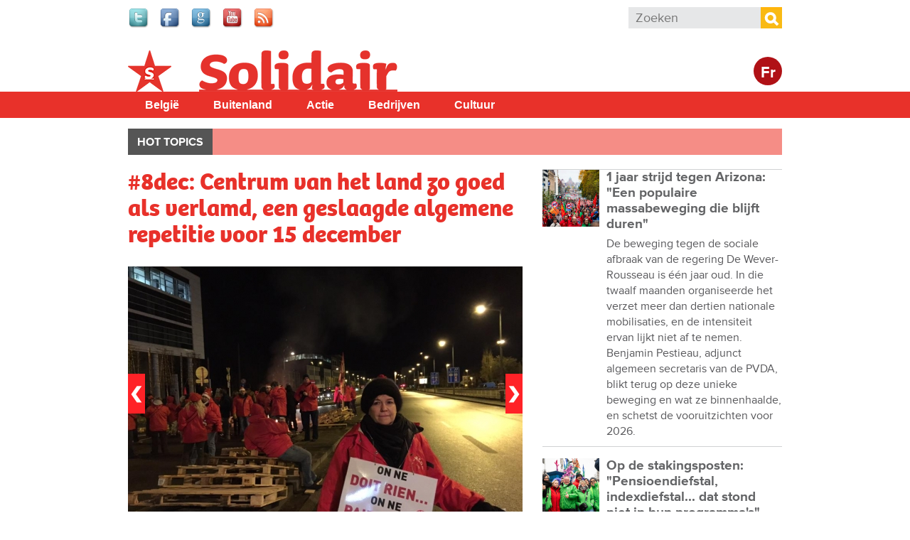

--- FILE ---
content_type: text/html; charset=utf-8
request_url: https://www.solidair.org/artikels/8dec-centrum-van-het-land-zo-goed-als-verlamd-een-geslaagde-algemene-repetitie-voor-15
body_size: 11146
content:
<!doctype html>
  <!--[if IEMobile 7]><html class="ie iem7" lang="nl" dir="ltr"><![endif]-->
  <!--[if lte IE 6]><html class="ie lt-ie9 lt-ie8 lt-ie7" lang="nl" dir="ltr"><![endif]-->
  <!--[if (IE 7)&(!IEMobile)]><html class="ie lt-ie9 lt-ie8" lang="nl" dir="ltr"><![endif]-->
  <!--[if IE 8]><html class="ie lt-ie9" lang="nl" dir="ltr"><![endif]-->
  <!--[if (gte IE 9)|(gt IEMobile 7)]><html class="ie" lang="nl" dir="ltr"
  xmlns:fb="http://www.facebook.com/2008/fbml"
  xmlns:og="http://ogp.me/ns#"
  xmlns:article="http://ogp.me/ns/article#"
  xmlns:book="http://ogp.me/ns/book#"
  xmlns:profile="http://ogp.me/ns/profile#"
  xmlns:video="http://ogp.me/ns/video#"
  xmlns:product="http://ogp.me/ns/product#"
  xmlns:content="http://purl.org/rss/1.0/modules/content/"
  xmlns:dc="http://purl.org/dc/terms/"
  xmlns:foaf="http://xmlns.com/foaf/0.1/"
  xmlns:rdfs="http://www.w3.org/2000/01/rdf-schema#"
  xmlns:sioc="http://rdfs.org/sioc/ns#"
  xmlns:sioct="http://rdfs.org/sioc/types#"
  xmlns:skos="http://www.w3.org/2004/02/skos/core#"
  xmlns:xsd="http://www.w3.org/2001/XMLSchema#"
  xmlns:schema="http://schema.org/"><![endif]-->
  <![if !IE]><html lang="nl" dir="ltr"
  xmlns:fb="http://www.facebook.com/2008/fbml"
  xmlns:og="http://ogp.me/ns#"
  xmlns:article="http://ogp.me/ns/article#"
  xmlns:book="http://ogp.me/ns/book#"
  xmlns:profile="http://ogp.me/ns/profile#"
  xmlns:video="http://ogp.me/ns/video#"
  xmlns:product="http://ogp.me/ns/product#"
  xmlns:content="http://purl.org/rss/1.0/modules/content/"
  xmlns:dc="http://purl.org/dc/terms/"
  xmlns:foaf="http://xmlns.com/foaf/0.1/"
  xmlns:rdfs="http://www.w3.org/2000/01/rdf-schema#"
  xmlns:sioc="http://rdfs.org/sioc/ns#"
  xmlns:sioct="http://rdfs.org/sioc/types#"
  xmlns:skos="http://www.w3.org/2004/02/skos/core#"
  xmlns:xsd="http://www.w3.org/2001/XMLSchema#"
  xmlns:schema="http://schema.org/"><![endif]>
  <head>

  <meta charset="utf-8" />
<meta name="robots" content="max-snippet:-1, max-image-preview:large, max-video-preview:-1"/><meta name="viewport" content="width=device-width, initial-scale=1, maximum-scale=1" />
<link rel="shortcut icon" href="https://www.solidair.org/sites/default/files/favicon.ico" type="image/vnd.microsoft.icon" />
<meta name="description" content="Meer dan 150 militanten van de Partij van de Arbeid (PVDA) gingen vandaag 8 december hun steun betuigen aan de werknemers en vakbondsafgevaardigden van meer dan 200 bedrijven, administraties, scholen, maar ook kleine en middelgrote ondernemingen die vandaag in staking waren in het Brussels Hoofdstedelijk Gewest. Ze werden vergezeld door Peter Mertens, voorzitter van de PVDA," />
<meta name="abstract" content="Meer dan 150 militanten van de Partij van de Arbeid (PVDA) gingen vandaag 8 december hun steun betuigen aan de werknemers en vakbondsafgevaardigden van meer dan 200 bedrijven, administraties, scholen, maar ook kleine en middelgrote ondernemingen die vandaag in staking waren in het Brussels Hoofdstedelijk Gewest. Ze werden vergezeld door Peter Mertens, voorzitter van de PVDA, Raoul Hedebouw, federaal volksvertegenwoordiger voor de PVDA en de Brusselse volksvertegenwoordigers Michael Verbauwhede, Mathilde El Bakri, Youssef Handichi en Claire Geraets." />
<meta name="keywords" content="#hetsociaalverzet" />
<meta name="generator" content="Drupal 7 (http://drupal.org)" />
<link rel="canonical" href="https://www.solidair.org/artikels/8dec-centrum-van-het-land-zo-goed-als-verlamd-een-geslaagde-algemene-repetitie-voor-15" />
<meta property="fb:app_id" content="318748321510888" />
<meta property="og:site_name" content="Solidair" />
<meta property="og:type" content="article" />
<meta property="og:url" content="https://www.solidair.org/artikels/8dec-centrum-van-het-land-zo-goed-als-verlamd-een-geslaagde-algemene-repetitie-voor-15" />
<meta property="og:title" content="#8dec: Centrum van het land zo goed als verlamd, een geslaagde algemene repetitie voor 15 december" />
<meta property="og:description" content="Meer dan 150 militanten van de Partij van de Arbeid (PVDA) gingen vandaag 8 december hun steun betuigen aan de werknemers en vakbondsafgevaardigden van meer dan 200 bedrijven, administraties, scholen, maar ook kleine en middelgrote ondernemingen die vandaag in staking waren in het Brussels Hoofdstedelijk Gewest. Ze werden vergezeld door Peter Mertens, voorzitter van de PVDA, Raoul Hedebouw, federaal volksvertegenwoordiger voor de PVDA en de Brusselse volksvertegenwoordigers Michael Verbauwhede, Mathilde El Bakri, Youssef Handichi en Claire Geraets." />
<meta property="og:image" content="https://www.solidair.org/sites/default/files/images/2014/12/08/brucargodelta.jpg" />
<meta name="twitter:card" content="summary" />
<meta name="twitter:url" content="wwwsolidairorg" />
<meta name="twitter:title" content="#8dec: Centrum van het land zo goed als verlamd, een geslaagde" />
<meta name="twitter:description" content="Meer dan 150 militanten van de Partij van de Arbeid (PVDA) gingen vandaag 8 december hun steun betuigen aan de werknemers en vakbondsafgevaardigden van meer dan 200 bedrijven, administraties," />
<meta name="twitter:image" content="https://www.solidair.org/sites/default/files/images/2014/12/08/8dec-centrum-van-het-land-zo-goed-als-verlamd-een-geslaagde-algemene-repetitie-voor-15-december.jpg" />
  <title>#8dec: Centrum van het land zo goed als verlamd, een geslaagde algemene repetitie voor 15 december | Solidair</title>
  <script type="text/javascript" src="//use.typekit.net/jbz4qtl.js"></script><script type="text/javascript">try{Typekit.load();}catch(e){}</script>
  <link type="text/css" rel="stylesheet" href="https://www.solidair.org/sites/default/files/css/css_lQaZfjVpwP_oGNqdtWCSpJT1EMqXdMiU84ekLLxQnc4.css" media="all" />
<link type="text/css" rel="stylesheet" href="https://www.solidair.org/sites/default/files/css/css_wHBJ2CG6NoExMNjk_WCKz91tSDx84Cl6qVgtlQQri0U.css" media="all" />
<link type="text/css" rel="stylesheet" href="https://www.solidair.org/sites/default/files/css/css_fcPCYslURbG05dZlPLmdejYjl_UGWv7OgnTjaOExTT8.css" media="all" />

<!--[if lt IE 9]>
<link type="text/css" rel="stylesheet" href="https://www.solidair.org/sites/default/files/css/css_T5fP1lfUbsZdUPPgbIIZ9yM_-QZeNy2oisIe-cPcC-g.css" media="screen, projection" />
<![endif]-->

<!--[if gt IE 8]><!-->
<link type="text/css" rel="stylesheet" href="https://www.solidair.org/sites/default/files/css/css_XIAKWmpKncE02Knmr8fcqobaMXwITVHRfLpYovdXz8k.css" media="screen, projection, print" />
<!--<![endif]-->
<link type="text/css" rel="stylesheet" href="https://www.solidair.org/sites/default/files/css/css_2ESZSlRttVNdeK0dgjy2XCqJ_YBYL5vVju7jLZ9Lp-c.css" media="all" />
<link type="text/css" rel="stylesheet" href="https://www.solidair.org/sites/default/files/css/css_QCyTkB1wiQM0oGog6FzDhujdw153r-eAaZVSragV88Y.css" media="print" />
<link type="text/css" rel="stylesheet" href="https://www.solidair.org/sites/default/files/css/css_qXpjQwI3sSGOCaYBFzrfvpEC4KjELuETK8eSA0sJjEg.css" media="all" />
<link type="text/css" rel="stylesheet" href="https://fonts.googleapis.com/css?family=Open+Sans+Condensed:700&amp;subset=latin-ext" media="all" />
  <script type="text/javascript" src="https://www.solidair.org/sites/default/files/js/js_JDqIMQUwCziAIyAXFlXIbQ-XTrwzmjGSKLnZE2Prk74.js"></script>
<script type="text/javascript" src="https://www.solidair.org/sites/default/files/js/js_onbE0n0cQY6KTDQtHO_E27UBymFC-RuqypZZ6Zxez-o.js"></script>
<script type="text/javascript" src="https://www.solidair.org/sites/default/files/js/js_GE4JvCupQ0LgSTQJt4RYXMjLvAK2XeggTejA2CIO4Yc.js"></script>
<script type="text/javascript" src="https://www.solidair.org/sites/default/files/js/js_XDppd7VpI9xuf6-_kL-mTLX7MRiIAe_wbCNfjqgKOHA.js"></script>
<script type="text/javascript">
<!--//--><![CDATA[//><!--
(function(i,s,o,g,r,a,m){i["GoogleAnalyticsObject"]=r;i[r]=i[r]||function(){(i[r].q=i[r].q||[]).push(arguments)},i[r].l=1*new Date();a=s.createElement(o),m=s.getElementsByTagName(o)[0];a.async=1;a.src=g;m.parentNode.insertBefore(a,m)})(window,document,"script","https://www.google-analytics.com/analytics.js","ga");ga("create", "UA-48313209-1", {"cookieDomain":"auto"});ga("send", "pageview");
//--><!]]>
</script>
<script type="text/javascript" src="https://www.solidair.org/sites/default/files/js/js_PrCDyBdyfAOd5zqv-qzKdJS0VgE05xz1LHJAEAbGoGA.js"></script>
<script type="text/javascript" src="https://www.solidair.org/sites/default/files/js/js_Fbo84mhNBxmTNK9d7k9oXXQEsexUdgqUz3yLgXswj18.js"></script>
<script type="text/javascript">
<!--//--><![CDATA[//><!--
jQuery.extend(Drupal.settings, {"basePath":"\/","pathPrefix":"","setHasJsCookie":0,"ajaxPageState":{"theme":"theme_solidair","theme_token":"fDh7w3Xw57hzzpJ3bX7KDAmOHSDTm8WI3jRWs8gJeAo","js":{"https:\/\/s7.addthis.com\/js\/300\/addthis_widget.js":1,"sites\/all\/modules\/contrib\/addthis\/addthis.js":1,"misc\/jquery.js":1,"misc\/jquery-extend-3.4.0.js":1,"misc\/jquery-html-prefilter-3.5.0-backport.js":1,"misc\/jquery.once.js":1,"misc\/drupal.js":1,"misc\/form-single-submit.js":1,"sites\/all\/modules\/contrib\/caption_filter\/js\/caption-filter.js":1,"public:\/\/languages\/nl_POhYn9_GwL9YMuKFsJnTqYDSx3nrq9qIQ6JWl94d-aA.js":1,"sites\/all\/libraries\/colorbox\/jquery.colorbox-min.js":1,"sites\/all\/modules\/contrib\/colorbox\/js\/colorbox.js":1,"sites\/all\/modules\/contrib\/colorbox\/styles\/default\/colorbox_style.js":1,"sites\/all\/modules\/contrib\/colorbox\/js\/colorbox_load.js":1,"sites\/all\/modules\/contrib\/field_group\/field_group.js":1,"sites\/all\/modules\/contrib\/google_analytics\/googleanalytics.js":1,"0":1,"sites\/all\/libraries\/superfish\/jquery.hoverIntent.minified.js":1,"sites\/all\/libraries\/superfish\/sfsmallscreen.js":1,"sites\/all\/libraries\/superfish\/supposition.js":1,"sites\/all\/libraries\/superfish\/superfish.js":1,"sites\/all\/libraries\/superfish\/supersubs.js":1,"sites\/all\/modules\/contrib\/superfish\/superfish.js":1,"sites\/all\/themes\/pvdaplus_nationaal\/js\/scripts.js":1,"sites\/all\/themes\/theme_solidair\/js\/lib\/jquery.cycle2.js":1,"sites\/all\/themes\/theme_solidair\/js\/solidair.js":1},"css":{"modules\/system\/system.base.css":1,"sites\/all\/modules\/contrib\/calendar\/css\/calendar_multiday.css":1,"sites\/all\/modules\/contrib\/date\/date_api\/date.css":1,"sites\/all\/modules\/contrib\/date\/date_popup\/themes\/datepicker.1.7.css":1,"sites\/all\/modules\/contrib\/domain\/domain_nav\/domain_nav.css":1,"sites\/all\/modules\/custom\/pvdaptb\/pvdaptb.css":1,"sites\/all\/modules\/contrib\/views\/css\/views.css":1,"sites\/all\/modules\/contrib\/caption_filter\/caption-filter.css":1,"sites\/all\/modules\/contrib\/colorbox\/styles\/default\/colorbox_style.css":1,"sites\/all\/modules\/contrib\/ctools\/css\/ctools.css":1,"sites\/all\/modules\/contrib\/panels\/css\/panels.css":1,"sites\/all\/themes\/pvdaplus_nationaal\/panels\/layouts\/landing_layout\/landing_layout.css":1,"sites\/all\/modules\/contrib\/ds\/layouts\/ds_2col_stacked_fluid\/ds_2col_stacked_fluid.css":1,"sites\/all\/modules\/civicrm\/css\/crm-i.css":1,"sites\/all\/modules\/civicrm\/css\/civicrm.css":1,"sites\/all\/libraries\/superfish\/css\/superfish.css":1,"sites\/all\/libraries\/superfish\/css\/superfish-smallscreen.css":1,"sites\/all\/libraries\/superfish\/style\/simple\/simple.css":1,"sites\/all\/themes\/pvdaplus_nationaal\/css\/ie.css":1,"sites\/all\/themes\/pvdaplus_nationaal\/css\/screen.css":1,"sites\/all\/themes\/pvdaplus_nationaal\/css\/print.css":1,"sites\/all\/themes\/theme_solidair\/css\/style.css":1,"sites\/all\/themes\/theme_solidair\/css\/layout.css":1,"sites\/all\/themes\/theme_solidair\/css\/print.css":1,"sites\/default\/files\/fontyourface\/font.css":1,"https:\/\/fonts.googleapis.com\/css?family=Open+Sans+Condensed:700\u0026subset=latin-ext":1}},"colorbox":{"opacity":"0.85","current":"{current} van {total}","previous":"\u00ab Vorige","next":"Volgende \u00bb","close":"Sluiten","maxWidth":"98%","maxHeight":"98%","fixed":true,"mobiledetect":true,"mobiledevicewidth":"480px","file_public_path":"\/sites\/default\/files","specificPagesDefaultValue":"admin*\nimagebrowser*\nimg_assist*\nimce*\nnode\/add\/*\nnode\/*\/edit\nprint\/*\nprintpdf\/*\nsystem\/ajax\nsystem\/ajax\/*"},"field_group":{"div":"solidair_detail"},"addthis":{"async":false,"domready":false,"widget_url":"https:\/\/s7.addthis.com\/js\/300\/addthis_widget.js","addthis_config":{"pubid":"pvda","services_compact":"more","services_exclude":"","data_track_clickback":true,"ui_508_compliant":false,"ui_click":false,"ui_cobrand":"PVDA.be","ui_delay":0,"ui_header_background":"","ui_header_color":"","ui_open_windows":true,"ui_use_css":false,"ui_use_addressbook":true,"ui_language":"nl","data_ga_property":"UA-48313209-1","data_ga_social":true},"addthis_share":{"templates":{"twitter":"{{title}} {{url}} via @solidair_org"}}},"googleanalytics":{"trackOutbound":1,"trackMailto":1,"trackDownload":1,"trackDownloadExtensions":"7z|aac|arc|arj|asf|asx|avi|bin|csv|doc|exe|flv|gif|gz|gzip|hqx|jar|jpe?g|js|mp(2|3|4|e?g)|mov(ie)?|msi|msp|pdf|phps|png|ppt|qtm?|ra(m|r)?|sea|sit|tar|tgz|torrent|txt|wav|wma|wmv|wpd|xls|xml|z|zip","trackColorbox":1},"urlIsAjaxTrusted":{"\/artikels\/8dec-centrum-van-het-land-zo-goed-als-verlamd-een-geslaagde-algemene-repetitie-voor-15":true},"superfish":{"6":{"id":"6","sf":{"animation":{"opacity":"show","height":"show"},"speed":"fast"},"plugins":{"smallscreen":{"mode":"window_width","breakpointUnit":"px","expandText":"Uitklappen","collapseText":"Inklappen","title":"Solidair main menu"},"supposition":true,"supersubs":true}}}});
//--><!]]>
</script>
  
<!--[if lt IE 9]>
<script src="//html5shiv.googlecode.com/svn/trunk/html5.js"></script>
<![endif]-->
</head>
<body class="html not-front not-logged-in no-sidebars page-node page-node- page-node-7815 node-type-article domain-solidair-org i18n-nl" >

  <!-- facebook -->
    <div id="fb-root"></div>
  <script>(function(d, s, id) {
    var js, fjs = d.getElementsByTagName(s)[0];
    if (d.getElementById(id)) return;
    js = d.createElement(s); js.id = id;
    js.src = "//connect.facebook.net/nl_NL/all.js#xfbml=1&appId=542566659100238";
    fjs.parentNode.insertBefore(js, fjs);
  }(document, 'script', 'facebook-jssdk'));</script>

    
<div id="page-wrapper">

  <div id="page">

    <header class="header" role="banner">
      <div class="section clearfix">
          <div class="region region-header">
    

<div id="block-on-the-web-0" class="block block-on-the-web">

    
  <div class="content">
    <span class="on-the-web otw-twitter"><a href="https://twitter.com/solidair_org" title="Find Solidair on Twitter" rel="nofollow" target="_blank"><img typeof="foaf:Image" src="https://www.solidair.org/sites/all/modules/contrib/on_the_web/images/lg/twitter.png" alt="Find Solidair on Twitter" title="Find Solidair on Twitter" /></a></span><span class="on-the-web otw-facebook"><a href="https://www.facebook.com/solidair.org" title="Find Solidair on Facebook" rel="nofollow" target="_blank"><img typeof="foaf:Image" src="https://www.solidair.org/sites/all/modules/contrib/on_the_web/images/lg/facebook.png" alt="Find Solidair on Facebook" title="Find Solidair on Facebook" /></a></span><span class="on-the-web otw-google"><a href="https://plus.google.com/u/0/b/113672571278865954405/113672571278865954405/posts" title="Find Solidair on Google+" rel="nofollow" target="_blank"><img typeof="foaf:Image" src="https://www.solidair.org/sites/all/modules/contrib/on_the_web/images/lg/google.png" alt="Find Solidair on Google+" title="Find Solidair on Google+" /></a></span><span class="on-the-web otw-youtube"><a href="https://www.youtube.com/user/solidairbelgie" title="Find Solidair on YouTube" rel="nofollow" target="_blank"><img typeof="foaf:Image" src="https://www.solidair.org/sites/all/modules/contrib/on_the_web/images/lg/youtube.png" alt="Find Solidair on YouTube" title="Find Solidair on YouTube" /></a></span><span class="on-the-web otw-rss"><a href="http://www.solidair.org/rss.xml" title="Solidair RSS feed" rel="nofollow" target="_blank"><img typeof="foaf:Image" src="https://www.solidair.org/sites/all/modules/contrib/on_the_web/images/lg/rss.png" alt="Solidair RSS feed" title="Solidair RSS feed" /></a></span>  </div>
</div>

<div id="block-search-form" class="block block-search">

    
  <div class="content">
    <form action="/artikels/8dec-centrum-van-het-land-zo-goed-als-verlamd-een-geslaagde-algemene-repetitie-voor-15" method="post" id="search-block-form" accept-charset="UTF-8"><div><div class="container-inline">
      <h2 class="element-invisible">Zoekveld</h2>
    <div class="form-item form-type-textfield form-item-search-block-form">
  <label class="element-invisible" for="edit-search-block-form--2">Zoeken </label>
 <input title="Geef de woorden op waarnaar u wilt zoeken." placeholder="Zoeken" type="search" id="edit-search-block-form--2" name="search_block_form" value="" size="15" maxlength="128" class="form-text" />
</div>
<div class="form-actions form-wrapper" id="edit-actions"><input type="submit" id="edit-submit" name="op" value="Zoeken" class="form-submit" /></div><input type="hidden" name="form_build_id" value="form-3y19Rsiin_Bw4tDfWieAfIsHfVfyaSEu-0fmTqqfePE" />
<input type="hidden" name="form_id" value="search_block_form" />
</div>
</div></form>  </div>
</div>  </div>

              </div>
    </header> <!-- /.section, /#header -->

    <div class="meta">
      <div class="section clearfix">
              </div>
    </div>

    <div id="banner">
      <div class="section clearfix">
<!--
        <div class="slogan-wrapper">
                      <a href="/" class="slogan">Digitaal dagblad van de PVDA Partij&nbsp;Van&nbsp;De&nbsp;Arbeid&nbsp;van&nbsp;België</a>
                  </div>
-->
        <figure class="logo">
          <a href="/" title="Home" rel="home">
            <img src="https://www.solidair.org/sites/all/themes/theme_solidair/logo.png" alt="Home" />
          </a>
        </figure>

        <div class="switch">
                      <a class="language-switch" href="http://solidaire.org">Fr</a>
                  </div>

                              <p class="site-name element-invisible"><a href="/" title="Home" rel="home">Solidair</a></p>
                  
              </div>
    </div> <!-- /.section, /#banner -->
<!--
          <div class="main-navigation" role="contentinfo">
        <div class="section">
          <div class="item-list"><ul><li class="first"><a href="/">Home</a></li>
<li><a href="/magazine/belgie">België</a></li>
<li><a href="/magazine/buitenland">Buitenland</a></li>
<li><a href="/magazine/actie">Actie</a></li>
<li><a href="/magazine/bedrijven">Bedrijven</a></li>
<li><a href="/magazine/cultuur">Cultuur</a></li>
<li class="last"><a href="/magazine/klimaat">Klimaat</a></li>
</ul></div>        </div>
      </div>
    -->
    <div id="solnavigation" role="contentinfo" class="clearfix"><div class="section">
        <div class="region region-navigation">
    

<div id="block-superfish-6" class="block block-superfish">

    
  <div class="content">
    <ul id="superfish-6" class="menu sf-menu sf-menu-solidair-main-menu sf-horizontal sf-style-simple sf-total-items-5 sf-parent-items-0 sf-single-items-5"><li id="menu-4338-6" class="first odd sf-item-1 sf-depth-1 sf-no-children"><a href="/taxonomy/term/6078" title="België" class="sf-depth-1">België</a></li><li id="menu-4339-6" class="middle even sf-item-2 sf-depth-1 sf-no-children"><a href="/taxonomy/term/6077" title="Buitenland" class="sf-depth-1">Buitenland</a></li><li id="menu-4340-6" class="middle odd sf-item-3 sf-depth-1 sf-no-children"><a href="/taxonomy/term/6079" title="Actie" class="sf-depth-1">Actie</a></li><li id="menu-4341-6" class="middle even sf-item-4 sf-depth-1 sf-no-children"><a href="/taxonomy/term/6080" title="Bedrijven" class="sf-depth-1">Bedrijven</a></li><li id="menu-4342-6" class="last odd sf-item-5 sf-depth-1 sf-no-children"><a href="/taxonomy/term/6081" title="Cultuur" class="sf-depth-1">Cultuur</a></li></ul>  </div>
</div>  </div>
    </div></div> <!-- /.section, /#navigation -->

          <div role="contentinfo">
        <div class="section">
          <nav class="featured-nav clearfix">
            <h2>Hot topics</h2>
            <ul class="menu"></ul>          </nav>
        </div>
      </div>
    
    <div id="main-wrapper"><div id="main" class="clearfix">

      <div id="content" class="column" role="main"><div class="section clearfix">
                                
        
                          <div class="region region-content">
    

<div id="block-system-main" class="block block-system">

    
  <div class="content">
    <div class="landing-layout clearfix panel-display" >
  <div class="left-wrap">
          <div class="panel-col-left panel-col-left-top panel-panel">
        <div class="inside"><div class="panel-pane pane-node-content"  >
  
      
  
  <div class="pane-content">
    <div class="ds-2col-stacked-fluid node node-article node-promoted view-mode-solidair_detail wysiwyg clearfix">

  
      <div class="group-header">
      <div class="field field-name-title"><h1>#8dec: Centrum van het land zo goed als verlamd, een geslaagde algemene repetitie voor 15 december</h1></div><div class="field field-name-cycle-slideshow-images"><div class="cycle-slideshow"><img data-cycle-desc="" data-cycle-title="" typeof="foaf:Image" src="https://www.solidair.org/sites/default/files/styles/solidair_news_main/public/images/2014/12/08/8dec-centrum-van-het-land-zo-goed-als-verlamd-een-geslaagde-algemene-repetitie-voor-15-december.jpg?itok=NckK4GpK" alt="" title="" /><img data-cycle-desc="" data-cycle-title="" typeof="foaf:Image" src="https://www.solidair.org/sites/default/files/styles/solidair_news_main/public/images/2014/12/08/8dec-centrum-van-het-land-zo-goed-als-verlamd-een-geslaagde-algemene-repetitie-voor-15-december_0.jpg?itok=qtwrz4WD" alt="" title="" /><div class="cycle-prev cycle-nav">Vorige</div><div class="cycle-next cycle-nav">Volgende</div><div class="cycle-overlay"></div></div></div><div class="field field-name-field-locations"><a href="/taxonomy/term/1737" typeof="skos:Concept" property="rdfs:label skos:prefLabel" datatype="">België</a><a href="/taxonomy/term/1739" typeof="skos:Concept" property="rdfs:label skos:prefLabel" datatype="">Brussels Hoofdstedelijk Gewest</a><a href="/taxonomy/term/1962" typeof="skos:Concept" property="rdfs:label skos:prefLabel" datatype="">Provincie Vlaams-Brabant</a><a href="/taxonomy/term/2104" typeof="skos:Concept" property="rdfs:label skos:prefLabel" datatype="">Provincie Waals-Brabant</a></div><div class="field field-name-post-date">8 december 2014</div>    </div>
  
      <div class="group-left">
      <div class="field field-name-field-themes"><div class="label-above">Thema&#039;s</div><a href="/taxonomy/term/3535" typeof="skos:Concept" property="rdfs:label skos:prefLabel" datatype="">Syndicaal</a></div>    </div>
  
      <div class="group-right">
      <div class="field field-name-field-addthis"><div class="addthis_toolbox addthis_default_style addthis_32x32_style " addthis:title="#8dec: Centrum van het land zo goed als verlamd, een geslaagde algemene repetitie voor 15 december - Solidair" addthis:url="https://www.solidair.org/artikels/8dec-centrum-van-het-land-zo-goed-als-verlamd-een-geslaagde-algemene-repetitie-voor-15"><a href="https://www.addthis.com/bookmark.php?v=300" class="addthis_button_facebook"></a>
<a href="https://www.addthis.com/bookmark.php?v=300" class="addthis_button_twitter"></a>
<a href="https://www.addthis.com/bookmark.php?v=300" class="addthis_button_google_plusone_share"></a>
<a href="https://www.addthis.com/bookmark.php?v=300" class="addthis_button_addthis"></a>
<a class="addthis_counter addthis_bubble_style"></a>
</div>
</div>    </div>
  
      <div class="group-footer">
      <div class="author">Persdienst PVDA</div><div class="wysiwyg"><p>Meer dan 150 militanten van de Partij van de Arbeid (PVDA) gingen vandaag 8 december hun steun betuigen aan de werknemers en vakbondsafgevaardigden van meer dan 200 bedrijven, administraties, scholen, maar ook kleine en middelgrote ondernemingen die vandaag in staking waren in het Brussels Hoofdstedelijk Gewest. Ze werden vergezeld door Peter Mertens, voorzitter van de PVDA, Raoul Hedebouw, federaal volksvertegenwoordiger voor de PVDA en de Brusselse volksvertegenwoordigers Michael Verbauwhede, Mathilde El Bakri, Youssef Handichi en Claire Geraets.<!--break--></p>
<p>“We hebben kunnen vaststellen dat deze staking heel ruim is opgevolgd”, zegt Dirk De Block, voorzitter van de PVDA in het Brussels Hoofdstedelijk Gewest. “De staking was natuurlijk een succes bij de 'traditionele' industriële en openbare sectoren zoals Audi, NMBS en de MIVB. De nationale luchthaven van Zaventem werkte op halve kracht, met Brucargo dat helemaal was geblokkeerd. VRT en RTBF zijn gezamenlijk in staking met een minimale programmatie. Zoals aangekondigd worden de voornaamste ingangswegen ‘gefilterd’. Het centrum ligt er ‘op zijn zondags’ bij. Vandaag staken echter ook veel scholen, gemeentelijke en gewestelijke administraties, banken, winkels en zelfs homes en ziekenhuizen. En – uitzonderlijk – ook enkele grote hotels.”</p>
<p>“Maar misschien nog de beste indicator voor de breedte van deze beweging, is de steun van het middenveld, studenten en zelfs sommige zelfstandigen voor deze stakingen. Hart boven Hard is deze ochtend in de bijtende kou vertrokken voor een fietstocht langs de stakingspiketten. De VUB en ULB zijn in staking, met de steun van groepen studenten. Zelfs enkele zelfstandigen toonden hun steun voor de staking met een affiche: ‘Ik steun de koopkracht, ik steun de staking’”, aldus Dirk De Block.</p>
<p>Uit de vele ontmoetingen en gesprekken die de PVDA-militanten hadden met de stakers blijkt een grote vastberadenheid. “De voorbije drie weken hebben we het vertrouwen in de eigen kracht voelen groeien. Bedrijven die drie weken geleden niet van plan waren te sluiten, waar de werknemers aarzelden, zijn vandaag toch dicht, en met overtuiging! En op de vraag ‘Wat als de regering niet toegeeft&nbsp;?’, is het antwoord vaak: ‘Dan doen we ook na 15 december voort’, stelt De Block vast.</p>
<p>Vanwaar die vastberadenheid? “Voor velen is werken tot 67 gewoon ondoenbaar. Ze hebben echt fysiek nood aan die vervroegde uittredingsmogelijkheden die de regering net wil schrappen. We horen dat veel aan het piket: ‘Dat ze onze job eens een week doen, ze zullen wel anders piepen’. Maar we voelen toch ook een dieper liggende onvrede met de besparingspolitiek van de regering. ‘Voor ons’, zeggen de mensen ons, ‘is het langer werken voor minder centen. Zijn het meer belastingen, voor minder dienstverlening. Dat ze deze keer de rijken eens aanpakken’. Veel mensen drukken ook hun bezorgdheid uit voor de toekomst van hun kinderen: ‘Ons langer laten werken, dat is de deur toe doen voor onze jongeren’, of nog ‘Als ik vandaag staak, dan is dat om dat ik tegen mijn kinderen wil kunnen zeggen dat ik alles gedaan heb wat ik kon om dit tegen te houden’. Dat soort reacties kregen we overal”, besluit de voorzitter van PVDA Brussels Hoofdstedelijk Gewest.</p>
<p>Voor de militanten van de PVDA is de dag nog lang niet gedaan. Ze gaan ook de rest van de dag nog verder langs de piketten om hun steun te betuigen, bij scholen, winkels en distributiebedrijven, en openbare diensten.</p></div><div id="node-article-solidair-detail-group-social" class="field-group-format group_social field-group-div group-social  speed-fast effect-none"><div class="field field-name-bookmark-anonymous"><div class="bookmark-flag">
<a href="/user/login?destination=node/7815">Log in to bookmark</a></div></div><div class="field field-name-field-services"><div class="addthis_toolbox addthis_default_style addthis_32x32_style " addthis:title="#8dec: Centrum van het land zo goed als verlamd, een geslaagde algemene repetitie voor 15 december - Solidair" addthis:url="https://www.solidair.org/artikels/8dec-centrum-van-het-land-zo-goed-als-verlamd-een-geslaagde-algemene-repetitie-voor-15"><a href="https://www.addthis.com/bookmark.php?v=300" class="addthis_button_email"></a>
<a href="https://www.addthis.com/bookmark.php?v=300" class="addthis_button_print"></a>
</div>
</div></div>    </div>
  </div>  </div>

  
  </div>
<div class="panel-pane pane-custom pane-1"  >
  
      
  
  <div class="pane-content">
    <p>Reageren op dit artikel? Mail naar <a href="mailto:redactie@solidair.org">redactie@solidair.org</a>.</p>  </div>

  
  </div>
</div>
      </div>
    
    
      </div>

  <div class="right-wrap">
          <div class="panel-col-right panel-col-right-top panel-panel">
        <div class="inside"><div class="panel-pane pane-views-panes pane-solidair-news-pane-news-list"  >
  
      
  
  <div class="pane-content">
    <div class="view view-solidair-news view-id-solidair_news view-display-id-pane_news_list view-dom-id-caacd6bf4b723087fc886f2233ce480a">
        
  
  
      <div class="view-content">
        <div class="views-row views-row-1 views-row-odd views-row-first">
    <div class="ds-2col-stacked-fluid node node-article node-promoted view-mode-solidair_text_teaser clearfix">

  
  
      <div class="group-left">
      <div class="field field-name-field-article-main-img"><a href="/artikels/1-jaar-strijd-tegen-arizona-een-populaire-massabeweging-die-blijft-duren"><img typeof="foaf:Image" src="https://www.solidair.org/sites/default/files/styles/home_thumb/public/images/2026/01/23/mg777121.jpg?itok=n96jAvAU" width="80" height="80" alt="" title="Op 14 oktober, na negen maanden mobilisatie, kwamen in Brussel 140.000 mensen op straat. (Foto Solidair, Kacem Barkani)" /></a></div>    </div>
  
      <div class="group-right">
      <div class="field field-name-title"><h3 class="news-title"><a href="/artikels/1-jaar-strijd-tegen-arizona-een-populaire-massabeweging-die-blijft-duren">1 jaar strijd tegen Arizona: &quot;Een populaire massabeweging die blijft duren&quot;</a></h3></div><p>De beweging tegen de sociale afbraak van de regering De Wever-Rousseau is één jaar oud. In die twaalf maanden organiseerde het verzet meer dan dertien nationale mobilisaties, en de intensiteit ervan lijkt niet af te nemen. Benjamin Pestieau, adjunct algemeen secretaris van de PVDA, blikt terug op deze unieke beweging en wat ze binnenhaalde, en schetst de vooruitzichten voor 2026.    </div>
  
  </div>  </div>
  <div class="views-row views-row-2 views-row-even">
    <div class="ds-2col-stacked-fluid node node-article node-promoted view-mode-solidair_text_teaser clearfix">

  
  
      <div class="group-left">
      <div class="field field-name-field-article-main-img"><a href="/artikels/op-de-stakingsposten-pensioendiefstal-indexdiefstal-dat-stond-niet-hun-programma-s"><img typeof="foaf:Image" src="https://www.solidair.org/sites/default/files/styles/home_thumb/public/images/2025/11/27/hoofdfoto.jpg?itok=GfPWXaxP" width="80" height="80" alt="" title="Foto Solidair" /></a></div>    </div>
  
      <div class="group-right">
      <div class="field field-name-title"><h3 class="news-title"><a href="/artikels/op-de-stakingsposten-pensioendiefstal-indexdiefstal-dat-stond-niet-hun-programma-s">Op de stakingsposten: &quot;Pensioendiefstal, indexdiefstal... dat stond niet in hun programma&#039;s&quot;</a></h3></div><p>De driedaagse staking deze week maakt deel uit van een ongeziene beweging tegen de sociale afbraak van de regering De Weve</p>    </div>
  
  </div>  </div>
  <div class="views-row views-row-3 views-row-odd">
    <div class="ds-2col-stacked-fluid node node-article node-promoted view-mode-solidair_text_teaser clearfix">

  
  
      <div class="group-left">
      <div class="field field-name-field-article-main-img"><a href="/artikels/kameroen-de-president-klampt-zich-vast-aan-de-macht-tegen-de-wil-van-het-volk"><img typeof="foaf:Image" src="https://www.solidair.org/sites/default/files/styles/home_thumb/public/images/2025/11/18/belgaimage-1361789932.jpg?itok=5krmUzdM" width="80" height="80" alt="" /></a></div>    </div>
  
      <div class="group-right">
      <div class="field field-name-title"><h3 class="news-title"><a href="/artikels/kameroen-de-president-klampt-zich-vast-aan-de-macht-tegen-de-wil-van-het-volk">Kameroen: de president klampt zich vast aan de macht, tegen de wil van het volk</a></h3></div><p>Terwijl de Westerse hoofdsteden in alle talen zwijgen, is Kameroen in de greep van een bloedige repressie na de frauduleuz</p>    </div>
  
  </div>  </div>
  <div class="views-row views-row-4 views-row-even">
    <div class="ds-2col-stacked-fluid node node-article node-promoted view-mode-solidair_text_teaser clearfix">

  
  
      <div class="group-left">
      <div class="field field-name-field-article-main-img"><a href="/artikels/nachtwerk-brengt-de-gezondheid-van-werknemers-het-gedrang-0"><img typeof="foaf:Image" src="https://www.solidair.org/sites/default/files/styles/home_thumb/public/images/2025/11/10/nachtwerksorterendolphcantrijnhollandsehoogte_0.jpg?itok=mxR7Kf6s" width="80" height="80" alt="" title="Nachtwerk is werk dat mensen niet onbeperkt kunnen blijven volhouden.  (Foto Dolph Cantrijn/Hollandse Hoogte)" /></a></div>    </div>
  
      <div class="group-right">
      <div class="field field-name-title"><h3 class="news-title"><a href="/artikels/nachtwerk-brengt-de-gezondheid-van-werknemers-het-gedrang-0">Nachtwerk brengt de gezondheid van werknemers in het gedrang</a></h3></div><p>Nachtwerk is erg slecht voor de gezondheid maar is in onze maatschappij onmisbaar. Hoe valt dat te rijmen? Dankzij de sociale strijd werd nachtwerk beperkt tot essentiële sectoren, staan er premies tegenover en werd vervroegd pensioen mogelijk. Het Zomerakkoord van de Arizona-regering is een regelrechte aanval op deze verworven rechten. Nachtwerk wordt uitgebreid naar tal van sectoren en voor nieuwe contracten worden de premies beperkt.    </div>
  
  </div>  </div>
  <div class="views-row views-row-5 views-row-odd">
    <div class="ds-2col-stacked-fluid node node-article node-promoted view-mode-solidair_text_teaser clearfix">

  
  
      <div class="group-left">
      <div class="field field-name-field-article-main-img"><a href="/artikels/de-rijkste-belgen"><img typeof="foaf:Image" src="https://www.solidair.org/sites/default/files/styles/home_thumb/public/images/2025/11/06/belastingparadijsafpjustintallis2.jpg?itok=WRZ_Qu7F" width="80" height="80" alt="" title="Ook Belgische miljardairs maken gebruik van belastingparadijzen. (Foto AFP, Justin Tallis)" /></a></div>    </div>
  
      <div class="group-right">
      <div class="field field-name-title"><h3 class="news-title"><a href="/artikels/de-rijkste-belgen">De rijkste Belgen</a></h3></div><p>Statistieken en rapporten zijn duidelijk: de allerrijksten worden rijker en de werkende klasse heeft het steeds moeilijker</p>    </div>
  
  </div>  </div>
  <div class="views-row views-row-6 views-row-even">
    <div class="ds-2col-stacked-fluid node node-article node-promoted view-mode-solidair_text_teaser clearfix">

  
  
      <div class="group-left">
      <div class="field field-name-field-article-main-img"><a href="/artikels/anton-jager-militarisering-een-fout-antwoord-op-reele-vraagstukken"><img typeof="foaf:Image" src="https://www.solidair.org/sites/default/files/styles/home_thumb/public/images/2025/11/05/straaljageruspacificfleet.jpg?itok=YPAeSVHR" width="80" height="80" alt="" title="Reeds bij Obama was er een oproep aan Europa om zelf in te staan voor militaire veiligheid. Omdat de VS hun militaire focus toen al naar Azië hebben verlegd en zich niet op verschillende fronten tegelijk kunnen richten. (Foto U.S. Pacific Fleet)" /></a></div>    </div>
  
      <div class="group-right">
      <div class="field field-name-title"><h3 class="news-title"><a href="/artikels/anton-jager-militarisering-een-fout-antwoord-op-reele-vraagstukken">Anton Jäger: “Militarisering is een  fout antwoord op  reële vraagstukken”</a></h3></div><p>“Er is in ons land een pover debat over militarisering”, zegt Anton Jäger, docent aan de universiteit van Oxford en public</p>    </div>
  
  </div>  </div>
  <div class="views-row views-row-7 views-row-odd">
    <div class="ds-2col-stacked-fluid node node-article node-promoted view-mode-solidair_text_teaser clearfix">

  
  
      <div class="group-left">
      <div class="field field-name-field-article-main-img"><a href="/artikels/ivoorkust-de-alliantie-ouattara-macron-dienst-van-het-kapitaal"><img typeof="foaf:Image" src="https://www.solidair.org/sites/default/files/styles/home_thumb/public/images/2025/11/04/shutterstock238667128111.jpg?itok=-bYw5kU5" width="80" height="80" alt="" /></a></div>    </div>
  
      <div class="group-right">
      <div class="field field-name-title"><h3 class="news-title"><a href="/artikels/ivoorkust-de-alliantie-ouattara-macron-dienst-van-het-kapitaal">Ivoorkust: de alliantie Ouattara-Macron in dienst van het kapitaal</a></h3></div><p>Terwijl de volkeren van de regio de resten van de Franse koloniale greep van zich afschudden, is Ivoorkust een van de laat</p>    </div>
  
  </div>  </div>
  <div class="views-row views-row-8 views-row-even">
    <div class="ds-2col-stacked-fluid node node-article node-promoted view-mode-solidair_text_teaser clearfix">

  
  
      <div class="group-left">
      <div class="field field-name-field-article-main-img"><a href="/artikels/cuba-vietnam-revolutionaire-banden-smeden"><img typeof="foaf:Image" src="https://www.solidair.org/sites/default/files/styles/home_thumb/public/images/2025/11/04/163021-vna-potal-phat-dong-chuong-trinh-van-dong-ung-ho-nhan-dan-cuba-8207781.jpg?itok=inlJHY9w" width="80" height="80" alt="" title="Foto VNA" /></a></div>    </div>
  
      <div class="group-right">
      <div class="field field-name-title"><h3 class="news-title"><a href="/artikels/cuba-vietnam-revolutionaire-banden-smeden">Cuba-Vietnam: Revolutionaire banden smeden</a></h3></div><p>In augustus namen bijna twee miljoen Vietnamezen deel aan de nationale campagne “65 jaar Vietnamees-Cubaanse vriendschap”,</p>    </div>
  
  </div>  </div>
  <div class="views-row views-row-9 views-row-odd">
    <div class="ds-2col-stacked-fluid node node-article node-promoted view-mode-solidair_text_teaser clearfix">

  
  
      <div class="group-left">
      <div class="field field-name-field-article-main-img"><a href="/artikels/legerdienst-we-laten-francken-co-de-geesten-van-de-jongeren-niet-veroveren"><img typeof="foaf:Image" src="https://www.solidair.org/sites/default/files/styles/home_thumb/public/images/2025/11/04/shutterstock1015751605.jpg?itok=HVpNee0V" width="80" height="80" alt="" title="Foto Shutterstock" /></a></div>    </div>
  
      <div class="group-right">
      <div class="field field-name-title"><h3 class="news-title"><a href="/artikels/legerdienst-we-laten-francken-co-de-geesten-van-de-jongeren-niet-veroveren">Legerdienst: We laten Francken &amp; co de geesten van de jongeren niet veroveren</a></h3></div><p>Jongeren willen een stabiele job met een fatsoenlijk inkomen, zodat ze zich een woning kunnen veroorloven en een leven kun</p>    </div>
  
  </div>  </div>
  <div class="views-row views-row-10 views-row-even views-row-last">
    <div class="ds-2col-stacked-fluid node node-article node-promoted view-mode-solidair_text_teaser clearfix">

  
  
      <div class="group-left">
      <div class="field field-name-field-article-main-img"><a href="/artikels/ook-soedan-leidt-imperialisme-tot-massamoord"><img typeof="foaf:Image" src="https://www.solidair.org/sites/default/files/styles/home_thumb/public/images/2025/11/03/screengrabofrefugeecampfromnumberofrefugeeswhofledsudanforchaddoubleinweek.jpeg?itok=qaXJXOCS" width="80" height="80" alt="" title="Foto Henry Wilkins/VOA" /></a></div>    </div>
  
      <div class="group-right">
      <div class="field field-name-title"><h3 class="news-title"><a href="/artikels/ook-soedan-leidt-imperialisme-tot-massamoord">Ook in Soedan leidt imperialisme tot massamoord</a></h3></div><p>De burgeroorlog die Soedan verscheurt, is niet alleen een conflict tussen rivaliserende generaals, maar het directe en tra</p>    </div>
  
  </div>  </div>
    </div>
  
  
  
  
  
  
</div>  </div>

  
  </div>
<div class="panel-pane pane-block pane-block-131 pane-block"  >
  
      
  
  <div class="pane-content">
    <h2 style="background-color: #ef4136; color: white; font-size: 18px; padding: 5px 10px;">Magazine</h2>
<p class="img-float-center"><img alt="" height="382" src="/sites/default/files/images/2025/11/solidair_04_2025.png" style="display: block; margin-left: auto; margin-right: auto; margin-bottom: 15px;" width="300"></p>
<ul><li><a href="http://solidair.org/abonnement" target="_blank">Abonnement nemen</a></li></ul>  </div>

  
  </div>
</div>
      </div>
    
      </div>

  
</div>
  </div>
</div>  </div>
              </div></div> <!-- /.section, /#content -->

      
    </div></div> <!-- /#main, /#main-wrapper -->

    <footer id="footer" role="contentinfo"><div class="section">
      <div class="first">
        <figure class="logo">
          <a href="/" title="Home" rel="home">
                          <img src="/sites/all/themes/theme_solidair/images/footer-logo-nl.png" alt="Home" />
                      </a>
        </figure>

                <span class="copyright">&copy; Solidair 2020-2025</span>
        
      </div>

      <div class="second">
        <h2>Contact</h2>
                  <span>Contacteer ons:</span><br />
          <span>M.Lemonnierlaan 171</span><br />
          <span>1000 Brussel</span><br />

              </div>

      <div class="third">
          <div class="region region-footer">
    

<div id="block-menu-menu-solidair-footer" class="block block-menu">

    
  <div class="content">
    <ul class="menu"><li class="first leaf"><a href="mailto:solidair@solidair.org">Redactie</a></li>
<li class="last leaf"><a href="/nieuwsbrief">Nieuwsbrief</a></li>
</ul>  </div>
</div>  </div>
      </div>

    </div></footer> <!-- /.section, /#footer -->

  </div> <!-- /#page -->

</div> <!-- /#page-wrapper -->
  <script type="text/javascript" src="https://s7.addthis.com/js/300/addthis_widget.js"></script>
<script type="text/javascript" src="https://www.solidair.org/sites/default/files/js/js_MLVgtzZ1ORq9krYqkeOsRay6ou_T-0QZytivuM9tTT8.js"></script>

</body>
</html>


--- FILE ---
content_type: text/css
request_url: https://www.solidair.org/sites/default/files/css/css_qXpjQwI3sSGOCaYBFzrfvpEC4KjELuETK8eSA0sJjEg.css
body_size: -60
content:
h1,h2,h3,h4,h5,h6{font-family:'Open Sans Condensed';font-style:normal;font-weight:700;}
